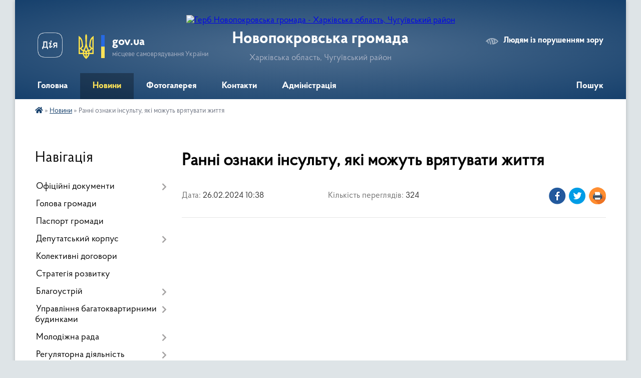

--- FILE ---
content_type: text/html; charset=UTF-8
request_url: https://novopokrovka-gromada.gov.ua/news/1708937152/
body_size: 9390
content:
<!DOCTYPE html>
<html lang="uk">
<head>
	<!--[if IE]><meta http-equiv="X-UA-Compatible" content="IE=edge"><![endif]-->
	<meta charset="utf-8">
	<meta name="viewport" content="width=device-width, initial-scale=1">
	<!--[if IE]><script>
		document.createElement('header');
		document.createElement('nav');
		document.createElement('main');
		document.createElement('section');
		document.createElement('article');
		document.createElement('aside');
		document.createElement('footer');
		document.createElement('figure');
		document.createElement('figcaption');
	</script><![endif]-->
	<title>Ранні ознаки інсульту, які можуть врятувати життя | Новопокровська громада</title>
	<meta name="description" content="">
	<meta name="keywords" content="Ранні, ознаки, інсульту,, які, можуть, врятувати, життя, |, Новопокровська, громада">

	
		<meta property="og:image" content="https://i.ytimg.com/vi/cfonfdqMNQs/mqdefault.jpg">
	<meta property="og:image:width" content="320">
	<meta property="og:image:height" content="180">
			<meta property="og:title" content="Ранні ознаки інсульту, які можуть врятувати життя">
				<meta property="og:type" content="article">
	<meta property="og:url" content="https://novopokrovka-gromada.gov.ua/news/1708937152/">
		
		<link rel="apple-touch-icon" sizes="57x57" href="https://gromada.org.ua/apple-icon-57x57.png">
	<link rel="apple-touch-icon" sizes="60x60" href="https://gromada.org.ua/apple-icon-60x60.png">
	<link rel="apple-touch-icon" sizes="72x72" href="https://gromada.org.ua/apple-icon-72x72.png">
	<link rel="apple-touch-icon" sizes="76x76" href="https://gromada.org.ua/apple-icon-76x76.png">
	<link rel="apple-touch-icon" sizes="114x114" href="https://gromada.org.ua/apple-icon-114x114.png">
	<link rel="apple-touch-icon" sizes="120x120" href="https://gromada.org.ua/apple-icon-120x120.png">
	<link rel="apple-touch-icon" sizes="144x144" href="https://gromada.org.ua/apple-icon-144x144.png">
	<link rel="apple-touch-icon" sizes="152x152" href="https://gromada.org.ua/apple-icon-152x152.png">
	<link rel="apple-touch-icon" sizes="180x180" href="https://gromada.org.ua/apple-icon-180x180.png">
	<link rel="icon" type="image/png" sizes="192x192"  href="https://gromada.org.ua/android-icon-192x192.png">
	<link rel="icon" type="image/png" sizes="32x32" href="https://gromada.org.ua/favicon-32x32.png">
	<link rel="icon" type="image/png" sizes="96x96" href="https://gromada.org.ua/favicon-96x96.png">
	<link rel="icon" type="image/png" sizes="16x16" href="https://gromada.org.ua/favicon-16x16.png">
	<link rel="manifest" href="https://gromada.org.ua/manifest.json">
	<meta name="msapplication-TileColor" content="#ffffff">
	<meta name="msapplication-TileImage" content="https://gromada.org.ua/ms-icon-144x144.png">
	<meta name="theme-color" content="#ffffff">
	
	
		<meta name="robots" content="">
	
    <link rel="preload" href="https://cdnjs.cloudflare.com/ajax/libs/font-awesome/5.9.0/css/all.min.css" as="style">
	<link rel="stylesheet" href="https://cdnjs.cloudflare.com/ajax/libs/font-awesome/5.9.0/css/all.min.css" integrity="sha512-q3eWabyZPc1XTCmF+8/LuE1ozpg5xxn7iO89yfSOd5/oKvyqLngoNGsx8jq92Y8eXJ/IRxQbEC+FGSYxtk2oiw==" crossorigin="anonymous" referrerpolicy="no-referrer" />

    <link rel="preload" href="//gromada.org.ua/themes/km2/css/styles_vip.css?v=3.34" as="style">
	<link rel="stylesheet" href="//gromada.org.ua/themes/km2/css/styles_vip.css?v=3.34">
	<link rel="stylesheet" href="//gromada.org.ua/themes/km2/css/104124/theme_vip.css?v=1768981143">
	
		<!--[if lt IE 9]>
	<script src="https://oss.maxcdn.com/html5shiv/3.7.2/html5shiv.min.js"></script>
	<script src="https://oss.maxcdn.com/respond/1.4.2/respond.min.js"></script>
	<![endif]-->
	<!--[if gte IE 9]>
	<style type="text/css">
		.gradient { filter: none; }
	</style>
	<![endif]-->

</head>
<body class="">

	<a href="#top_menu" class="skip-link link" aria-label="Перейти до головного меню (Alt+1)" accesskey="1">Перейти до головного меню (Alt+1)</a>
	<a href="#left_menu" class="skip-link link" aria-label="Перейти до бічного меню (Alt+2)" accesskey="2">Перейти до бічного меню (Alt+2)</a>
    <a href="#main_content" class="skip-link link" aria-label="Перейти до головного вмісту (Alt+3)" accesskey="3">Перейти до текстового вмісту (Alt+3)</a>




	
	<div class="wrap">
		
		<header>
			<div class="header_wrap">
				<div class="logo">
					<a href="https://novopokrovka-gromada.gov.ua/" id="logo" class="form_2">
						<img src="https://rada.info/upload/users_files/04396874/gerb/shutterstock_70226983.png" alt="Герб Новопокровська громада - Харківська область, Чугуївський район">
					</a>
				</div>
				<div class="title">
					<div class="slogan_1">Новопокровська громада</div>
					<div class="slogan_2">Харківська область, Чугуївський район</div>
				</div>
				<div class="gov_ua_block">
					<a class="diia" href="https://diia.gov.ua/" target="_blank" rel="nofollow" title="Державні послуги онлайн"><img src="//gromada.org.ua/themes/km2/img/diia.png" alt="Логотип Diia"></a>
					<img src="//gromada.org.ua/themes/km2/img/gerb.svg" class="gerb" alt="Герб України">
					<span class="devider"></span>
					<div class="title">
						<b>gov.ua</b>
						<span>місцеве самоврядування України</span>
					</div>
				</div>
								<div class="alt_link">
					<a href="#" rel="nofollow" title="Режим високої контастності" onclick="return set_special('49c768a67a0007f409f96ed4ec1939855d8c2938');">Людям із порушенням зору</a>
				</div>
								
				<section class="top_nav">
					<nav class="main_menu" id="top_menu">
						<ul>
														<li class="">
								<a href="https://novopokrovka-gromada.gov.ua/main/"><span>Головна</span></a>
																							</li>
														<li class="active">
								<a href="https://novopokrovka-gromada.gov.ua/news/"><span>Новини</span></a>
																							</li>
														<li class="">
								<a href="https://novopokrovka-gromada.gov.ua/photo/"><span>Фотогалерея</span></a>
																							</li>
														<li class="">
								<a href="https://novopokrovka-gromada.gov.ua/feedback/"><span>Контакти</span></a>
																							</li>
														<li class=" has-sub">
								<a href="https://novopokrovka-gromada.gov.ua/administraciya-10-30-22-15-01-2024/"><span>Адміністрація</span></a>
																<button onclick="return show_next_level(this);" aria-label="Показати підменю"></button>
																								<ul>
																		<li>
										<a href="https://novopokrovka-gromada.gov.ua/grafik-prijomu-09-52-34-12-02-2024/">Графік прийому</a>
																													</li>
																		<li>
										<a href="https://novopokrovka-gromada.gov.ua/kerivniki-10-30-47-15-01-2024/">Керівники</a>
																													</li>
																		<li>
										<a href="https://novopokrovka-gromada.gov.ua/struktura-11-35-48-15-01-2024/">Структура</a>
																													</li>
																		<li class="has-sub">
										<a href="https://novopokrovka-gromada.gov.ua/ljustraciya-11-41-13-15-01-2024/">Люстрація</a>
																				<button onclick="return show_next_level(this);" aria-label="Показати підменю"></button>
																														<ul>
																						<li>
												<a href="https://novopokrovka-gromada.gov.ua/normativnopravova-baza-11-41-51-15-01-2024/">Нормативно-правова база</a>
											</li>
																						<li>
												<a href="https://novopokrovka-gromada.gov.ua/perevirka-kandidativ-11-45-02-15-01-2024/">Перевірка кандидатів</a>
											</li>
																																</ul>
																			</li>
																		<li class="has-sub">
										<a href="https://novopokrovka-gromada.gov.ua/zapobigannya-proyavam-korupcii-11-48-59-15-01-2024/">Запобігання проявам корупції</a>
																				<button onclick="return show_next_level(this);" aria-label="Показати підменю"></button>
																														<ul>
																						<li>
												<a href="https://novopokrovka-gromada.gov.ua/normativnopravova-baza-11-49-47-15-01-2024/">Нормативно-правова база</a>
											</li>
																						<li>
												<a href="https://novopokrovka-gromada.gov.ua/kontaktna-osoba-11-53-50-15-01-2024/">Контактна особа</a>
											</li>
																																</ul>
																			</li>
																										</ul>
															</li>
																				</ul>
					</nav>
					&nbsp;
					<button class="menu-button" id="open-button"><i class="fas fa-bars"></i> Меню сайту</button>
					<a href="https://novopokrovka-gromada.gov.ua/search/" rel="nofollow" class="search_button">Пошук</a>
				</section>
				
			</div>
		</header>
				
		<section class="bread_crumbs">
		<div xmlns:v="http://rdf.data-vocabulary.org/#"><a href="https://novopokrovka-gromada.gov.ua/" title="Головна сторінка"><i class="fas fa-home"></i></a> &raquo; <a href="https://novopokrovka-gromada.gov.ua/news/" aria-current="page">Новини</a>  &raquo; <span>Ранні ознаки інсульту, які можуть врятувати життя</span></div>
	</section>
	
	<section class="center_block">
		<div class="row">
			<div class="grid-25 fr">
				<aside>
				
									
										<div class="sidebar_title">Навігація</div>
										
					<nav class="sidebar_menu" id="left_menu">
						<ul>
														<li class=" has-sub">
								<a href="https://novopokrovka-gromada.gov.ua/docs/"><span>Офіційні документи</span></a>
																<button onclick="return show_next_level(this);" aria-label="Показати підменю"></button>
																								<ul>
																		<li class="">
										<a href="https://novopokrovka-gromada.gov.ua/posadovi-instrukcii-11-22-54-16-04-2021/"><span>Посадові інструкції</span></a>
																													</li>
																		<li class="">
										<a href="https://novopokrovka-gromada.gov.ua/statut-13-51-08-05-04-2021/"><span>Статут</span></a>
																													</li>
																		<li class=" has-sub">
										<a href="https://novopokrovka-gromada.gov.ua/programi-selischnoi-radi-19-43-28-01-01-2026/"><span>Програми селищної ради</span></a>
																				<button onclick="return show_next_level(this);" aria-label="Показати підменю"></button>
																														<ul>
																						<li><a href="https://novopokrovka-gromada.gov.ua/programi-2026-rik-19-43-59-01-01-2026/"><span>Програми 2026 рік</span></a></li>
																																</ul>
																			</li>
																		<li class="">
										<a href="https://novopokrovka-gromada.gov.ua/shtatnij-rozpis-09-27-14-23-04-2021/"><span>Штатний розпис</span></a>
																													</li>
																										</ul>
															</li>
														<li class="">
								<a href="https://novopokrovka-gromada.gov.ua/golova-gromadi-18-28-02-11-03-2021/"><span>Голова громади</span></a>
																							</li>
														<li class="">
								<a href="https://novopokrovka-gromada.gov.ua/pasport-gromadi-18-48-57-11-03-2021/"><span>Паспорт громади</span></a>
																							</li>
														<li class=" has-sub">
								<a href="https://novopokrovka-gromada.gov.ua/deputatskij-korpus-17-27-22-15-03-2021/"><span>Депутатський корпус</span></a>
																<button onclick="return show_next_level(this);" aria-label="Показати підменю"></button>
																								<ul>
																		<li class="">
										<a href="https://novopokrovka-gromada.gov.ua/zviti-deputativ-13-02-41-12-01-2022/"><span>Звіти депутатів</span></a>
																													</li>
																		<li class="">
										<a href="https://novopokrovka-gromada.gov.ua/deputati-gromadi-17-32-31-15-03-2021/"><span>Депутати громади</span></a>
																													</li>
																										</ul>
															</li>
														<li class="">
								<a href="https://novopokrovka-gromada.gov.ua/kolektivni-dogovori-11-15-40-22-10-2021/"><span>Колективні договори</span></a>
																							</li>
														<li class="">
								<a href="https://novopokrovka-gromada.gov.ua/strategiya-rozvitku-13-46-52-25-03-2025/"><span>Стратегія розвитку</span></a>
																							</li>
														<li class=" has-sub">
								<a href="https://novopokrovka-gromada.gov.ua/blagoustrij-15-23-14-01-06-2021/"><span>Благоустрій</span></a>
																<button onclick="return show_next_level(this);" aria-label="Показати підменю"></button>
																								<ul>
																		<li class="">
										<a href="https://novopokrovka-gromada.gov.ua/pravila-blagoustroju-15-27-15-01-06-2021/"><span>Правила благоустрою</span></a>
																													</li>
																										</ul>
															</li>
														<li class=" has-sub">
								<a href="https://novopokrovka-gromada.gov.ua/upravlinnya-bagatokvartirnimi-budinkami-14-58-55-23-01-2023/"><span>Управління багатоквартирними будинками</span></a>
																<button onclick="return show_next_level(this);" aria-label="Показати підменю"></button>
																								<ul>
																		<li class="">
										<a href="https://novopokrovka-gromada.gov.ua/rishennya-prijnyati-zborami-spivvlasnikiv-schodo-upravlinnya-bagatokvartirnimi-budinkami-15-03-52-23-01-2023/"><span>Рішення, прийняті зборами співвласників, щодо управління багатоквартирними будинками</span></a>
																													</li>
																										</ul>
															</li>
														<li class=" has-sub">
								<a href="https://novopokrovka-gromada.gov.ua/molodizhna-rada-21-17-15-04-10-2023/"><span>Молодіжна рада</span></a>
																<button onclick="return show_next_level(this);" aria-label="Показати підменю"></button>
																								<ul>
																		<li class="">
										<a href="https://novopokrovka-gromada.gov.ua/putivnik-gromadoju-15-28-21-03-03-2025/"><span>Путівник громадою</span></a>
																													</li>
																										</ul>
															</li>
														<li class=" has-sub">
								<a href="https://novopokrovka-gromada.gov.ua/regulyatorna-diyalnist-16-56-32-26-04-2021/"><span>Регуляторна діяльність</span></a>
																<button onclick="return show_next_level(this);" aria-label="Показати підменю"></button>
																								<ul>
																		<li class="">
										<a href="https://novopokrovka-gromada.gov.ua/regulyatorni-akti-11-39-14-25-06-2021/"><span>Регуляторні акти</span></a>
																													</li>
																		<li class="">
										<a href="https://novopokrovka-gromada.gov.ua/regulyatorni-akti-12-41-44-07-05-2021/"><span>Регуляторні акти (архів)</span></a>
																													</li>
																		<li class="">
										<a href="https://novopokrovka-gromada.gov.ua/proekti-regulyatornih-aktiv-16-57-06-26-04-2021/"><span>Проекти регуляторних актів</span></a>
																													</li>
																		<li class="">
										<a href="https://novopokrovka-gromada.gov.ua/plan-diyalnosti-z-pidgotovki-proektiv-regulyatornih-aktiv-10-54-28-22-09-2021/"><span>План діяльності з підготовки проектів регуляторних актів</span></a>
																													</li>
																										</ul>
															</li>
														<li class=" has-sub">
								<a href="https://novopokrovka-gromada.gov.ua/viddil-zemelnih-vidnosin-ta-komunalnoi-vlasnosti-14-16-55-25-03-2021/"><span>Відділ земельних відносин, агропромислового розвитку, архітектури та містобудування</span></a>
																<button onclick="return show_next_level(this);" aria-label="Показати підменю"></button>
																								<ul>
																		<li class="">
										<a href="https://novopokrovka-gromada.gov.ua/polozhennya-14-17-30-25-03-2021/"><span>Нормативно-правова база</span></a>
																													</li>
																		<li class="">
										<a href="https://novopokrovka-gromada.gov.ua/kompleksnij-plan-prostorovogo-rozvitku-teritorii-10-47-18-04-10-2024/"><span>Комплексний план просторового розвитку території</span></a>
																													</li>
																		<li class="">
										<a href="https://novopokrovka-gromada.gov.ua/strategiya-bezbarernogo-prostoru-na-teritorii-novopokrovskoi-selischnoi-radi-10-04-52-25-10-2023/"><span>Стратегія безбар'єрного простору</span></a>
																													</li>
																										</ul>
															</li>
														<li class="">
								<a href="https://novopokrovka-gromada.gov.ua/policejski-oficeri-gromadi-14-00-59-12-06-2023/"><span>Поліцейські офіцери громади</span></a>
																							</li>
														<li class=" has-sub">
								<a href="javascript:;"><span>Бюджет</span></a>
																<button onclick="return show_next_level(this);" aria-label="Показати підменю"></button>
																								<ul>
																		<li class=" has-sub">
										<a href="https://novopokrovka-gromada.gov.ua/zvit-pro-vikonannya-bjudzhetu-18-39-45-28-03-2024/"><span>Звіт про виконання бюджету</span></a>
																				<button onclick="return show_next_level(this);" aria-label="Показати підменю"></button>
																														<ul>
																						<li><a href="https://novopokrovka-gromada.gov.ua/zvit-pro-vikonannya-bjudzhetu-2023-18-43-14-28-03-2024/"><span>Звіт про виконання бюджету 2023</span></a></li>
																						<li><a href="https://novopokrovka-gromada.gov.ua/zvit-pro-vikonannya-bjudzhetu-2024-14-48-13-26-04-2024/"><span>Звіт про виконання бюджету 2024</span></a></li>
																						<li><a href="https://novopokrovka-gromada.gov.ua/zvit-14-24-17-27-05-2025/"><span>Звіт про виконання бюджету 2025</span></a></li>
																																</ul>
																			</li>
																		<li class="">
										<a href="https://novopokrovka-gromada.gov.ua/bjudzhet-na-2026-rik-19-32-37-01-01-2026/"><span>Бюджет на 2026 рік</span></a>
																													</li>
																		<li class="">
										<a href="https://novopokrovka-gromada.gov.ua/bjudzhet-na-2024-rik-10-41-52-18-01-2024/"><span>Бюджет на 2024 рік</span></a>
																													</li>
																		<li class=" has-sub">
										<a href="https://novopokrovka-gromada.gov.ua/pasport-bjudzhetnoi-programi-13-13-29-01-07-2021/"><span>Паспорт бюджетної програми</span></a>
																				<button onclick="return show_next_level(this);" aria-label="Показати підменю"></button>
																														<ul>
																						<li><a href="https://novopokrovka-gromada.gov.ua/2024-rik-10-14-46-18-01-2024/"><span>2024 рік</span></a></li>
																						<li><a href="https://novopokrovka-gromada.gov.ua/2021-rik-19-44-21-06-02-2022/"><span>2021 рік</span></a></li>
																						<li><a href="https://novopokrovka-gromada.gov.ua/2022-rik-19-48-25-06-02-2022/"><span>2022 рік</span></a></li>
																																</ul>
																			</li>
																		<li class="">
										<a href="https://novopokrovka-gromada.gov.ua/bjudzhet-12-25-13-11-08-2021/"><span>Бюджет на 2021 рік</span></a>
																													</li>
																		<li class="">
										<a href="https://novopokrovka-gromada.gov.ua/bjudzhet-na-2022-rik-22-38-21-07-01-2022/"><span>Бюджет на 2022 рік</span></a>
																													</li>
																		<li class="">
										<a href="https://novopokrovka-gromada.gov.ua/bjudzhet-na-2025-rik-10-08-15-25-12-2024/"><span>Бюджет на 2025 рік</span></a>
																													</li>
																		<li class="">
										<a href="https://novopokrovka-gromada.gov.ua/serednostrokovij-prognoz-12-52-18-08-09-2025/"><span>Середньостроковий прогноз</span></a>
																													</li>
																										</ul>
															</li>
														<li class=" has-sub">
								<a href="https://novopokrovka-gromada.gov.ua/komunalni-pidpriemstva-09-48-03-29-07-2021/"><span>Комунальні підприємства</span></a>
																<button onclick="return show_next_level(this);" aria-label="Показати підменю"></button>
																								<ul>
																		<li class=" has-sub">
										<a href="https://novopokrovka-gromada.gov.ua/kp-voda-eshara-09-48-30-29-07-2021/"><span>КП «ВОДА ЕСХАРА»</span></a>
																				<button onclick="return show_next_level(this);" aria-label="Показати підменю"></button>
																														<ul>
																						<li><a href="https://novopokrovka-gromada.gov.ua/publichnij-dogovir-15-01-54-27-06-2023/"><span>Публічний договір</span></a></li>
																																</ul>
																			</li>
																		<li class=" has-sub">
										<a href="https://novopokrovka-gromada.gov.ua/kp-ekoservis-pljus-09-49-34-29-07-2021/"><span>КП «ЕКОСЕРВІС ПЛЮС»</span></a>
																				<button onclick="return show_next_level(this);" aria-label="Показати підменю"></button>
																														<ul>
																						<li><a href="https://novopokrovka-gromada.gov.ua/publichnij-dogovir-16-10-48-02-06-2025/"><span>Публічний договір</span></a></li>
																																</ul>
																			</li>
																		<li class="">
										<a href="https://novopokrovka-gromada.gov.ua/knp-centr-nadannya-medikosanitarnoi-dopomogi-novopokrovskoi-selischnoi-radi-09-58-01-29-07-2021/"><span>КНП «Центр первинної медико-санітарної допомоги»</span></a>
																													</li>
																		<li class="">
										<a href="https://novopokrovka-gromada.gov.ua/ku-cnsp-novopokrovskoi-selischnoi-radi-10-40-58-24-07-2025/"><span>КУ "ЦНСП" Новопокровської селищної ради</span></a>
																													</li>
																										</ul>
															</li>
														<li class=" has-sub">
								<a href="https://novopokrovka-gromada.gov.ua/selischna-rada-11-47-49-10-02-2022/"><span>Селищна рада</span></a>
																<button onclick="return show_next_level(this);" aria-label="Показати підменю"></button>
																								<ul>
																		<li class=" has-sub">
										<a href="https://novopokrovka-gromada.gov.ua/zvit-vikonavchogo-komitetu-16-40-44-05-03-2025/"><span>Звіт виконавчого комітету</span></a>
																				<button onclick="return show_next_level(this);" aria-label="Показати підменю"></button>
																														<ul>
																						<li><a href="https://novopokrovka-gromada.gov.ua/zvit-za-2024-rik-16-43-11-05-03-2025/"><span>Звіт за 2024 рік</span></a></li>
																																</ul>
																			</li>
																		<li class="">
										<a href="https://novopokrovka-gromada.gov.ua/reglament-novopokrovskoi-selischnoi-radi-12-38-59-17-02-2022/"><span>Регламент Новопокровської селищної ради</span></a>
																													</li>
																		<li class="">
										<a href="https://novopokrovka-gromada.gov.ua/postijni-komisii-11-48-37-10-02-2022/"><span>Постійні комісії</span></a>
																													</li>
																										</ul>
															</li>
														<li class="">
								<a href="https://novopokrovka-gromada.gov.ua/evidnovlennya-14-58-41-15-11-2023/"><span>єВідновлення</span></a>
																							</li>
													</ul>
						
												
					</nav>

											<div class="sidebar_title">Публічні закупівлі</div>	
<div class="petition_block">

		<p><a href="https://novopokrovka-gromada.gov.ua/prozorro/" title="Публічні закупівлі Прозорро"><img src="//gromada.org.ua/themes/km2/img/prozorro_logo.png?v=2025" alt="Prozorro"></a></p>
	
	
	
</div>									
											<div class="sidebar_title">Особистий кабінет користувача</div>

<div class="petition_block">

		<div class="alert alert-warning">
		Ви не авторизовані. Для того, щоб мати змогу створювати або підтримувати петиції<br>
		<a href="#auth_petition" class="open-popup add_petition btn btn-yellow btn-small btn-block" style="margin-top: 10px;"><i class="fa fa-user"></i> авторизуйтесь</a>
	</div>
		
			<h2 style="margin: 30px 0;">Система петицій</h2>
		
					<div class="none_petition">Немає петицій, за які можна голосувати</div>
							<p style="margin-bottom: 10px;"><a href="https://novopokrovka-gromada.gov.ua/all_petitions/" class="btn btn-grey btn-small btn-block"><i class="fas fa-clipboard-list"></i> Всі петиції (3)</a></p>
				
		
	
</div>
					
					
					
					
										<div id="banner_block">

						<h3><strong><a rel="nofollow" href="https://budget.e-dem.ua/66325456200/projects"><span style="font-size:20px;">Бюджет участі</span></a></strong></h3>

<p><a rel="nofollow" href="https://consult.e-dem.ua/6325456200"><span style="font-size:20px;"><b id="docs-internal-guid-ec4ff442-7fff-b7f0-de4c-02810cb5b7ad">Консультації з громадськістю</b></span></a></p>

<p><span style="font-size:20px;"><b><a rel="nofollow" href="https://www.president.gov.ua/"><img alt="Фото без опису" src="https://rada.info/upload/users_files/04396874/3f7fa4521af96f6d0dbe668afa15d2c0.png" style="width: 262px; height: 63px;" /></a></b></span></p>

<p><span style="font-size:20px;"><b><a rel="nofollow" href="https://www.rada.gov.ua/"><img alt="Фото без опису" src="https://rada.info/upload/users_files/04396874/bc70938468ae9f7157cf76edc89c989d.jpg" style="width: 262px; height: 63px;" /></a></b></span></p>

<p><span style="font-size:20px;"><b><a rel="nofollow" href="https://www.kmu.gov.ua/"><img alt="Фото без опису" src="https://rada.info/upload/users_files/04396874/77730baf7335bd1a1b13d20ed8f1a907.jpg" style="width: 262px; height: 63px;" /></a></b></span></p>

<p><span style="font-size:20px;"><b><a rel="nofollow" href="https://1547.ukc.gov.ua/"><img alt="Фото без опису" src="https://rada.info/upload/users_files/04396874/b80cc139b2164afb902753321b5da66c.png" style="width: 290px; height: 100px;" /></a></b></span></p>

<p><a rel="nofollow" href="https://t.me/chuguivzaynyatist"><img alt="Фото без опису" src="https://rada.info/upload/users_files/04396874/5756ef2e69b6bafcc8de4fa7c6dc48cd.png" style="width: 290px; height: 100px;" /></a></p>

<p><a rel="nofollow" href="https://pulse.gov.ua/"><img alt="Фото без опису" src="https://rada.info/upload/users_files/04396874/c0708f24b4e4ad7eb98f74cbebeb0bf8.jpg" style="width: 728px; height: 90px;" /></a></p>

<p><a rel="nofollow" href="https://howareu.com/"><img alt="Фото без опису"  src="https://rada.info/upload/users_files/04396874/fd0148168d2aef9153a0f7dfe3c4cd34.jpg" style="width: 1000px; height: 1000px;" /></a></p>
						<div class="clearfix"></div>

						
						<div class="clearfix"></div>

					</div>
				
				</aside>
			</div>
			<div class="grid-75">

				<main id="main_content">

																		<h1>Ранні ознаки інсульту, які можуть врятувати життя</h1>


<div class="row ">
	<div class="grid-30 one_news_date">
		Дата: <span>26.02.2024 10:38</span>
	</div>
	<div class="grid-30 one_news_count">
		Кількість переглядів: <span>324</span>
	</div>
		<div class="grid-30 one_news_socials">
		<button class="social_share" data-type="fb"><img src="//gromada.org.ua/themes/km2/img/share/fb.png" alt="Іконка Фейсбук"></button>
		<button class="social_share" data-type="tw"><img src="//gromada.org.ua/themes/km2/img/share/tw.png" alt="Іконка Твітер"></button>
		<button class="print_btn" onclick="window.print();"><img src="//gromada.org.ua/themes/km2/img/share/print.png" alt="Іконка принтера"></button>
	</div>
		<div class="clearfix"></div>
</div>

<hr>

<p><iframe allow="accelerometer; autoplay; clipboard-write; encrypted-media; gyroscope; picture-in-picture; web-share" allowfullscreen="" frameborder="0" height="315" src="https://www.youtube.com/embed/cfonfdqMNQs?si=jFLz7J_kPli7JqvO" title="YouTube video player" width="560"></iframe></p>
<div class="clearfix"></div>

<hr>



<p><a href="https://novopokrovka-gromada.gov.ua/news/" class="btn btn-grey">&laquo; повернутися</a></p>											
				</main>
				
			</div>
			<div class="clearfix"></div>
		</div>
	</section>
	
	
	<footer>
		
		<div class="row">
			<div class="grid-40 socials">
				<p>
					<a href="https://gromada.org.ua/rss/104124/" rel="nofollow" target="_blank" title="RSS-стрічка новин"><i class="fas fa-rss"></i></a>
										<a href="https://novopokrovka-gromada.gov.ua/feedback/#chat_bot" title="Наша громада в смартфоні"><i class="fas fa-robot"></i></a>
																																			<a href="https://novopokrovka-gromada.gov.ua/sitemap/" title="Мапа сайту"><i class="fas fa-sitemap"></i></a>
				</p>
				<p class="copyright">Новопокровська громада - 2021-2026 &copy; Весь контент доступний за ліцензією <a href="https://creativecommons.org/licenses/by/4.0/deed.uk" target="_blank" rel="nofollow">Creative Commons Attribution 4.0 International License</a>, якщо не зазначено інше.</p>
			</div>
			<div class="grid-20 developers">
				<a href="https://vlada.ua/" rel="nofollow" target="_blank" title="Перейти на сайт платформи VladaUA"><img src="//gromada.org.ua/themes/km2/img/vlada_online.svg?v=ua" class="svg" alt="Логотип платформи VladaUA"></a><br>
				<span>офіційні сайти &laquo;під ключ&raquo;</span><br>
				для органів державної влади
			</div>
			<div class="grid-40 admin_auth_block">
								<p class="first"><a href="#" rel="nofollow" class="alt_link" onclick="return set_special('49c768a67a0007f409f96ed4ec1939855d8c2938');">Людям із порушенням зору</a></p>
				<p><a href="#auth_block" class="open-popup" title="Вхід в адмін-панель сайту"><i class="fa fa-lock"></i></a></p>
				<p class="sec"><a href="#auth_block" class="open-popup">Вхід для адміністратора</a></p>
				<div id="google_translate_element" style="text-align: left;width: 202px;float: right;margin-top: 13px;"></div>
							</div>
			<div class="clearfix"></div>
		</div>

	</footer>

	</div>

		
	



<a href="#" id="Go_Top"><i class="fas fa-angle-up"></i></a>
<a href="#" id="Go_Top2"><i class="fas fa-angle-up"></i></a>

<script type="text/javascript" src="//gromada.org.ua/themes/km2/js/jquery-3.6.0.min.js"></script>
<script type="text/javascript" src="//gromada.org.ua/themes/km2/js/jquery-migrate-3.3.2.min.js"></script>
<script type="text/javascript" src="//gromada.org.ua/themes/km2/js/flickity.pkgd.min.js"></script>
<script type="text/javascript" src="//gromada.org.ua/themes/km2/js/flickity-imagesloaded.js"></script>
<script type="text/javascript">
	$(document).ready(function(){
		$(".main-carousel .carousel-cell.not_first").css("display", "block");
	});
</script>
<script type="text/javascript" src="//gromada.org.ua/themes/km2/js/icheck.min.js"></script>
<script type="text/javascript" src="//gromada.org.ua/themes/km2/js/superfish.min.js?v=2"></script>



<script type="text/javascript" src="//gromada.org.ua/themes/km2/js/functions_unpack.js?v=5.17"></script>
<script type="text/javascript" src="//gromada.org.ua/themes/km2/js/hoverIntent.js"></script>
<script type="text/javascript" src="//gromada.org.ua/themes/km2/js/jquery.magnific-popup.min.js?v=1.1"></script>
<script type="text/javascript" src="//gromada.org.ua/themes/km2/js/jquery.mask.min.js"></script>


	


<script type="text/javascript" src="//translate.google.com/translate_a/element.js?cb=googleTranslateElementInit"></script>
<script type="text/javascript">
	function googleTranslateElementInit() {
		new google.translate.TranslateElement({
			pageLanguage: 'uk',
			includedLanguages: 'de,en,es,fr,pl,hu,bg,ro,da,lt',
			layout: google.translate.TranslateElement.InlineLayout.SIMPLE,
			gaTrack: true,
			gaId: 'UA-71656986-1'
		}, 'google_translate_element');
	}
</script>

<script>
  (function(i,s,o,g,r,a,m){i["GoogleAnalyticsObject"]=r;i[r]=i[r]||function(){
  (i[r].q=i[r].q||[]).push(arguments)},i[r].l=1*new Date();a=s.createElement(o),
  m=s.getElementsByTagName(o)[0];a.async=1;a.src=g;m.parentNode.insertBefore(a,m)
  })(window,document,"script","//www.google-analytics.com/analytics.js","ga");

  ga("create", "UA-71656986-1", "auto");
  ga("send", "pageview");

</script>

<script async
src="https://www.googletagmanager.com/gtag/js?id=UA-71656986-2"></script>
<script>
   window.dataLayer = window.dataLayer || [];
   function gtag(){dataLayer.push(arguments);}
   gtag("js", new Date());

   gtag("config", "UA-71656986-2");
</script>



<div style="display: none;">
								<div id="get_gromada_ban" class="dialog-popup s">

	<div class="logo"><img src="//gromada.org.ua/themes/km2/img/logo.svg" class="svg"></div>
    <h4>Код для вставки на сайт</h4>
	
    <div class="form-group">
        <img src="//gromada.org.ua/gromada_orgua_88x31.png">
    </div>
    <div class="form-group">
        <textarea id="informer_area" class="form-control"><a href="https://gromada.org.ua/" target="_blank"><img src="https://gromada.org.ua/gromada_orgua_88x31.png" alt="Gromada.org.ua - веб сайти діючих громад України" /></a></textarea>
    </div>
	
</div>			<div id="auth_block" class="dialog-popup s" role="dialog" aria-modal="true" aria-labelledby="auth_block_label">

	<div class="logo"><img src="//gromada.org.ua/themes/km2/img/logo.svg" class="svg"></div>
    <h4 id="auth_block_label">Вхід для адміністратора</h4>
    <form action="//gromada.org.ua/n/actions/" method="post">

		
        
        <div class="form-group">
            <label class="control-label" for="login">Логін: <span>*</span></label>
            <input type="text" class="form-control" name="login" id="login" value="" autocomplete="username" required>
        </div>
        <div class="form-group">
            <label class="control-label" for="password">Пароль: <span>*</span></label>
            <input type="password" class="form-control" name="password" id="password" value="" autocomplete="current-password" required>
        </div>
        <div class="form-group center">
            <input type="hidden" name="object_id" value="104124">
			<input type="hidden" name="back_url" value="https://novopokrovka-gromada.gov.ua/news/1708937152/">
            <button type="submit" class="btn btn-yellow" name="pAction" value="login_as_admin_temp">Авторизуватись</button>
        </div>
		

    </form>

</div>


			
						
								<div id="email_voting" class="dialog-popup m">

	<div class="logo"><img src="//gromada.org.ua/themes/km2/img/logo.svg" class="svg"></div>
    <h4>Онлайн-опитування: </h4>

    <form action="//gromada.org.ua/n/actions/" method="post" enctype="multipart/form-data">

        <div class="alert alert-warning">
            <strong>Увага!</strong> З метою уникнення фальсифікацій Ви маєте підтвердити свій голос через E-Mail
        </div>

		
        <div class="form-group">
            <label class="control-label" for="voting_email">E-Mail: <span>*</span></label>
            <input type="email" class="form-control" name="email" id="voting_email" value="" required>
        </div>
		

        <div class="form-group center">
            <input type="hidden" name="voting_id" value="">
			
            <input type="hidden" name="answer_id" id="voting_anser_id" value="">
			<input type="hidden" name="back_url" value="https://novopokrovka-gromada.gov.ua/news/1708937152/">
			
            <button type="submit" name="pAction" value="get_voting" class="btn btn-yellow">Підтвердити голос</button> <a href="#" class="btn btn-grey close-popup">Скасувати</a>
        </div>

    </form>

</div>


		<div id="result_voting" class="dialog-popup m">

	<div class="logo"><img src="//gromada.org.ua/themes/km2/img/logo.svg" class="svg"></div>
    <h4>Результати опитування</h4>

    <h3 id="voting_title"></h3>

    <canvas id="voting_diagram"></canvas>
    <div id="voting_results"></div>

    <div class="form-group center">
        <a href="#voting" class="open-popup btn btn-yellow"><i class="far fa-list-alt"></i> Всі опитування</a>
    </div>

</div>		
												<div id="voting_confirmed" class="dialog-popup s">

	<div class="logo"><img src="//gromada.org.ua/themes/km2/img/logo.svg" class="svg"></div>
    <h4>Дякуємо!</h4>

    <div class="alert alert-success">Ваш голос було зараховано</div>

</div>

		
								<div id="auth_petition" class="dialog-popup s">

	<div class="logo"><img src="//gromada.org.ua/themes/km2/img/logo.svg" class="svg"></div>
    <h4>Авторизація в системі електронних петицій</h4>
    <form action="//gromada.org.ua/n/actions/" method="post">

		
        
        <div class="form-group">
            <input type="email" class="form-control" name="petition_login" id="petition_login" value="" placeholder="Email: *" autocomplete="off" required>
        </div>
        <div class="form-group">
            <input type="password" class="form-control" name="petition_password" id="petition_password" placeholder="Пароль: *" value="" autocomplete="off" required>
        </div>
		
        <div class="form-group center">
            <input type="hidden" name="petition_id" value="">
			
            <input type="hidden" name="gromada_id" value="104124">
			<input type="hidden" name="back_url" value="https://novopokrovka-gromada.gov.ua/news/1708937152/">
			
            <button type="submit" class="btn btn-yellow" name="pAction" value="login_as_petition">Авторизуватись</button>
        </div>
        			<div class="form-group" style="text-align: center;">
				Забулись пароль? <a class="open-popup" href="#forgot_password">Система відновлення пароля</a>
			</div>
			<div class="form-group" style="text-align: center;">
				Ще не зареєстровані? <a class="open-popup" href="#reg_petition">Реєстрація</a>
			</div>
		
    </form>

</div>


							<div id="reg_petition" class="dialog-popup">

	<div class="logo"><img src="//gromada.org.ua/themes/km2/img/logo.svg" class="svg"></div>
    <h4>Реєстрація в системі електронних петицій</h4>
	
	<div class="alert alert-danger">
		<p>Зареєструватись можна буде лише після того, як громада підключить на сайт систему електронної ідентифікації. Наразі очікуємо підключення до ID.gov.ua. Вибачте за тимчасові незручності</p>
	</div>
	
    	
	<p>Вже зареєстровані? <a class="open-popup" href="#auth_petition">Увійти</a></p>

</div>


				<div id="forgot_password" class="dialog-popup s">

	<div class="logo"><img src="//gromada.org.ua/themes/km2/img/logo.svg" class="svg"></div>
    <h4>Відновлення забутого пароля</h4>
    <form action="//gromada.org.ua/n/actions/" method="post">

		
        
        <div class="form-group">
            <input type="email" class="form-control" name="forgot_email" value="" placeholder="Email зареєстрованого користувача" required>
        </div>	
		
        <div class="form-group">
			<img id="forgot_img_captcha" src="//gromada.org.ua/upload/pre_captcha.png">
		</div>
		
        <div class="form-group">
            <label class="control-label" for="forgot_captcha">Результат арифм. дії: <span>*</span></label>
            <input type="text" class="form-control" name="forgot_captcha" id="forgot_captcha" value="" style="max-width: 120px; margin: 0 auto;" required>
        </div>
		
        <div class="form-group center">
			
            <input type="hidden" name="gromada_id" value="104124">
			<input type="hidden" name="captcha_code" id="forgot_captcha_code" value="cf5f63d7802220600fc132f44ac77498">
			
            <button type="submit" class="btn btn-yellow" name="pAction" value="forgot_password_from_gromada">Відновити пароль</button>
        </div>
        <div class="form-group center">
			Згадали авторизаційні дані? <a class="open-popup" href="#auth_petition">Авторизуйтесь</a>
		</div>

    </form>

</div>

<script type="text/javascript">
    $(document).ready(function() {
        
		$("#forgot_img_captcha").on("click", function() {
			var captcha_code = $("#forgot_captcha_code").val();
			var current_url = document.location.protocol +"//"+ document.location.hostname + document.location.pathname;
			$("#forgot_img_captcha").attr("src", "https://vlada.ua/ajax/?gAction=get_captcha_code&cc="+captcha_code+"&cu="+current_url+"&"+Math.random());
			return false;
		});
		
		
				
		
		
    });
</script>							
																										
	</div>
</body>
</html>